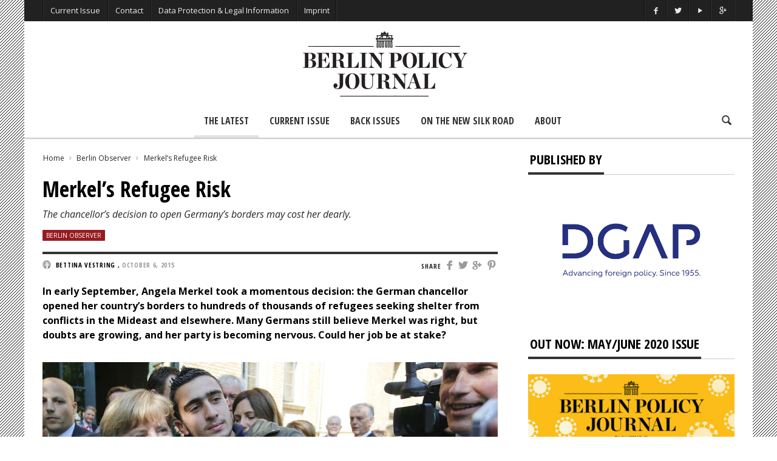

--- FILE ---
content_type: text/html; charset=UTF-8
request_url: https://berlinpolicyjournal.com/merkels-refugee-risk/
body_size: 18695
content:
<!doctype html>
<head lang="en-US">

    <!-- Meta Tags -->
    <meta charset="UTF-8">
    <meta http-equiv="X-UA-Compatible" content="IE=edge,chrome=1">
    <link href="//www.google-analytics.com" rel="dns-prefetch">

    
    <meta name="viewport" content="width=device-width, initial-scale=1.0, user-scalable=yes"/>
    <link rel="pingback" href="https://berlinpolicyjournal.com/IP/xmlrpc.php">
    <link rel='icon' id='favicon' type='image/png' href='https://berlinpolicyjournal.com/IP/wp-content/uploads/2015/04/favicon_16x16.gif'><link rel='apple-touch-icon' href='https://berlinpolicyjournal.com/IP/wp-content/uploads/2015/04/favicon_144x144.gif'><link rel='apple-touch-icon' sizes='76x76' href='https://berlinpolicyjournal.com/IP/wp-content/uploads/2015/04/favicon_76x76.gif'><link rel='apple-touch-icon' sizes='114x114' href='https://berlinpolicyjournal.com/IP/wp-content/uploads/2015/04/favicon_114x114.gif'><link rel='apple-touch-icon' sizes='144x144' href='https://berlinpolicyjournal.com/IP/wp-content/uploads/2015/04/favicon_144x144.gif'>
    <title> Merkel&#039;s Refugee Risk - Berlin Policy Journal - Blog </title>

    <!--[if lt IE 9]>
    <script src="//cdnjs.cloudflare.com/ajax/libs/html5shiv/3.7/html5shiv.min.js"></script>
    <script src="//cdnjs.cloudflare.com/ajax/libs/respond.js/1.3.0/respond.min.js"></script>
    <![endif]-->


<!-- This site is optimized with the Yoast SEO plugin v12.4 - https://yoast.com/wordpress/plugins/seo/ -->
<meta name="robots" content="max-snippet:-1, max-image-preview:large, max-video-preview:-1"/>
<link rel="canonical" href="https://berlinpolicyjournal.com/merkels-refugee-risk/" />
<meta property="og:locale" content="en_US" />
<meta property="og:type" content="article" />
<meta property="og:title" content="Merkel&#039;s Refugee Risk - Berlin Policy Journal - Blog" />
<meta property="og:description" content="Many Germans still believe the chancellor was right when she opened the borders to hundreds of thousands of refugees. But doubts are growing, and her party, too, is becoming nervous. Could her job be at stake?" />
<meta property="og:url" content="https://berlinpolicyjournal.com/merkels-refugee-risk/" />
<meta property="og:site_name" content="Berlin Policy Journal - Blog" />
<meta property="article:tag" content="Angela Merkel" />
<meta property="article:tag" content="Refugees" />
<meta property="article:section" content="Berlin Observer" />
<meta property="article:published_time" content="2015-10-06T09:57:00+00:00" />
<meta property="article:modified_time" content="2015-10-06T13:03:22+00:00" />
<meta property="og:updated_time" content="2015-10-06T13:03:22+00:00" />
<meta property="og:image" content="https://berlinpolicyjournal.com/IP/wp-content/uploads/2015/10/BPJ_Online_Vestring_Merkel_Refugees_cut.jpg" />
<meta property="og:image:secure_url" content="https://berlinpolicyjournal.com/IP/wp-content/uploads/2015/10/BPJ_Online_Vestring_Merkel_Refugees_cut.jpg" />
<meta property="og:image:width" content="1000" />
<meta property="og:image:height" content="563" />
<meta name="twitter:card" content="summary_large_image" />
<meta name="twitter:description" content="Many Germans still believe the chancellor was right when she opened the borders to hundreds of thousands of refugees. But doubts are growing, and her party, too, is becoming nervous. Could her job be at stake?" />
<meta name="twitter:title" content="Merkel&#039;s Refugee Risk - Berlin Policy Journal - Blog" />
<meta name="twitter:image" content="https://berlinpolicyjournal.com/IP/wp-content/uploads/2015/10/BPJ_Online_Vestring_Merkel_Refugees_cut.jpg" />
<script type='application/ld+json' class='yoast-schema-graph yoast-schema-graph--main'>{"@context":"https://schema.org","@graph":[{"@type":"WebSite","@id":"https://berlinpolicyjournal.com/#website","url":"https://berlinpolicyjournal.com/","name":"Berlin Policy Journal - Blog","potentialAction":{"@type":"SearchAction","target":"https://berlinpolicyjournal.com/?s={search_term_string}","query-input":"required name=search_term_string"}},{"@type":"ImageObject","@id":"https://berlinpolicyjournal.com/merkels-refugee-risk/#primaryimage","url":"https://berlinpolicyjournal.com/IP/wp-content/uploads/2015/10/BPJ_Online_Vestring_Merkel_Refugees_cut.jpg","width":1000,"height":563},{"@type":"WebPage","@id":"https://berlinpolicyjournal.com/merkels-refugee-risk/#webpage","url":"https://berlinpolicyjournal.com/merkels-refugee-risk/","inLanguage":"en-US","name":"Merkel&#039;s Refugee Risk - Berlin Policy Journal - Blog","isPartOf":{"@id":"https://berlinpolicyjournal.com/#website"},"primaryImageOfPage":{"@id":"https://berlinpolicyjournal.com/merkels-refugee-risk/#primaryimage"},"datePublished":"2015-10-06T09:57:00+00:00","dateModified":"2015-10-06T13:03:22+00:00","author":{"@id":"https://berlinpolicyjournal.com/#/schema/person/6a5c9061ae46f3b9aeab11131ffffa18"}},{"@type":["Person"],"@id":"https://berlinpolicyjournal.com/#/schema/person/6a5c9061ae46f3b9aeab11131ffffa18","name":"Bettina Vestring","image":{"@type":"ImageObject","@id":"https://berlinpolicyjournal.com/#authorlogo","url":"https://secure.gravatar.com/avatar/2d854ad4fbe7cee21c7adb508d4a0536?s=96&d=mm&r=g","caption":"Bettina Vestring"},"description":"is a freelance journalist based in Berlin. She writes on foreign and security policy and EU affairs.","sameAs":[]}]}</script>
<!-- / Yoast SEO plugin. -->

<link rel='dns-prefetch' href='//platform-api.sharethis.com' />
<link rel='dns-prefetch' href='//fonts.googleapis.com' />
<link rel='dns-prefetch' href='//s.w.org' />
<link rel="alternate" type="application/rss+xml" title="Berlin Policy Journal - Blog &raquo; Feed" href="https://berlinpolicyjournal.com/feed/" />
<link rel="alternate" type="application/rss+xml" title="Berlin Policy Journal - Blog &raquo; Comments Feed" href="https://berlinpolicyjournal.com/comments/feed/" />
		<script type="text/javascript">
			window._wpemojiSettings = {"baseUrl":"https:\/\/s.w.org\/images\/core\/emoji\/12.0.0-1\/72x72\/","ext":".png","svgUrl":"https:\/\/s.w.org\/images\/core\/emoji\/12.0.0-1\/svg\/","svgExt":".svg","source":{"concatemoji":"https:\/\/berlinpolicyjournal.com\/IP\/wp-includes\/js\/wp-emoji-release.min.js?ver=5.2.23"}};
			!function(e,a,t){var n,r,o,i=a.createElement("canvas"),p=i.getContext&&i.getContext("2d");function s(e,t){var a=String.fromCharCode;p.clearRect(0,0,i.width,i.height),p.fillText(a.apply(this,e),0,0);e=i.toDataURL();return p.clearRect(0,0,i.width,i.height),p.fillText(a.apply(this,t),0,0),e===i.toDataURL()}function c(e){var t=a.createElement("script");t.src=e,t.defer=t.type="text/javascript",a.getElementsByTagName("head")[0].appendChild(t)}for(o=Array("flag","emoji"),t.supports={everything:!0,everythingExceptFlag:!0},r=0;r<o.length;r++)t.supports[o[r]]=function(e){if(!p||!p.fillText)return!1;switch(p.textBaseline="top",p.font="600 32px Arial",e){case"flag":return s([55356,56826,55356,56819],[55356,56826,8203,55356,56819])?!1:!s([55356,57332,56128,56423,56128,56418,56128,56421,56128,56430,56128,56423,56128,56447],[55356,57332,8203,56128,56423,8203,56128,56418,8203,56128,56421,8203,56128,56430,8203,56128,56423,8203,56128,56447]);case"emoji":return!s([55357,56424,55356,57342,8205,55358,56605,8205,55357,56424,55356,57340],[55357,56424,55356,57342,8203,55358,56605,8203,55357,56424,55356,57340])}return!1}(o[r]),t.supports.everything=t.supports.everything&&t.supports[o[r]],"flag"!==o[r]&&(t.supports.everythingExceptFlag=t.supports.everythingExceptFlag&&t.supports[o[r]]);t.supports.everythingExceptFlag=t.supports.everythingExceptFlag&&!t.supports.flag,t.DOMReady=!1,t.readyCallback=function(){t.DOMReady=!0},t.supports.everything||(n=function(){t.readyCallback()},a.addEventListener?(a.addEventListener("DOMContentLoaded",n,!1),e.addEventListener("load",n,!1)):(e.attachEvent("onload",n),a.attachEvent("onreadystatechange",function(){"complete"===a.readyState&&t.readyCallback()})),(n=t.source||{}).concatemoji?c(n.concatemoji):n.wpemoji&&n.twemoji&&(c(n.twemoji),c(n.wpemoji)))}(window,document,window._wpemojiSettings);
		</script>
		<style type="text/css">
img.wp-smiley,
img.emoji {
	display: inline !important;
	border: none !important;
	box-shadow: none !important;
	height: 1em !important;
	width: 1em !important;
	margin: 0 .07em !important;
	vertical-align: -0.1em !important;
	background: none !important;
	padding: 0 !important;
}
</style>
	<link rel='stylesheet' id='maha-shortcodes-o-css'  href='https://berlinpolicyjournal.com/IP/wp-content/plugins/shortcodes-maha/css/maha-shortcodes-o.css?ver=5.2.23' type='text/css' media='all' />
<link rel='stylesheet' id='wp-block-library-css'  href='https://berlinpolicyjournal.com/IP/wp-includes/css/dist/block-library/style.min.css?ver=5.2.23' type='text/css' media='all' />
<link rel='stylesheet' id='contact-form-7-css'  href='https://berlinpolicyjournal.com/IP/wp-content/plugins/contact-form-7/includes/css/styles.css?ver=5.1.4' type='text/css' media='all' />
<link rel='stylesheet' id='wordpress-popular-posts-css-css'  href='https://berlinpolicyjournal.com/IP/wp-content/plugins/wordpress-popular-posts/assets/css/wpp.css?ver=5.0.1' type='text/css' media='all' />
<link rel='stylesheet' id='maha-bootstrap-css'  href='https://berlinpolicyjournal.com/IP/wp-content/themes/Curated/static/css/bootstrap-responsive.css?ver=1.0' type='text/css' media='all' />
<link rel='stylesheet' id='maha-entypo-css'  href='https://berlinpolicyjournal.com/IP/wp-content/themes/Curated/static/css/entypo.css?ver=1.0' type='text/css' media='all' />
<link rel='stylesheet' id='maha-basix-css'  href='https://berlinpolicyjournal.com/IP/wp-content/themes/Curated/static/css/basix.css?ver=1.0' type='text/css' media='all' />
<link rel='stylesheet' id='maha-basix-r-css'  href='https://berlinpolicyjournal.com/IP/wp-content/themes/Curated/static/css/basix-responsive.css?ver=1.0' type='text/css' media='all' />
<link rel='stylesheet' id='maha_heading_font-css'  href='//fonts.googleapis.com/css?family=Open+Sans+Condensed%3A300%2C700%2C300italic&#038;subsets=latin%2Clatin&#038;ver=5.2.23' type='text/css' media='all' />
<link rel='stylesheet' id='maha_main_font-css'  href='//fonts.googleapis.com/css?family=Oswald%3A300%2C400%2C700&#038;subsets=latin%2Clatin&#038;ver=5.2.23' type='text/css' media='all' />
<link rel='stylesheet' id='maha_content_font-css'  href='//fonts.googleapis.com/css?family=Open+Sans%3A300%2C400%2C600%2C700%2C800%2C300italic%2C400italic%2C600italic%2C700italic%2C800italic&#038;subsets=latin%2Clatin&#038;ver=5.2.23' type='text/css' media='all' />
<link rel='stylesheet' id='recent-posts-widget-with-thumbnails-public-style-css'  href='https://berlinpolicyjournal.com/IP/wp-content/plugins/recent-posts-widget-with-thumbnails/public.css?ver=6.6.0' type='text/css' media='all' />
<link rel='stylesheet' id='dashicons-css'  href='https://berlinpolicyjournal.com/IP/wp-includes/css/dashicons.min.css?ver=5.2.23' type='text/css' media='all' />
<link rel='stylesheet' id='zoom-instagram-widget-css'  href='https://berlinpolicyjournal.com/IP/wp-content/plugins/instagram-widget-by-wpzoom/css/instagram-widget.css?ver=1.4.2' type='text/css' media='all' />
<script type='text/javascript' src='https://berlinpolicyjournal.com/IP/wp-includes/js/jquery/jquery.js?ver=1.12.4-wp'></script>
<script type='text/javascript' src='https://berlinpolicyjournal.com/IP/wp-includes/js/jquery/jquery-migrate.min.js?ver=1.4.1' defer='defer'></script>
<script type='text/javascript' src='https://berlinpolicyjournal.com/IP/wp-content/plugins/wp-retina-2x/js/picturefill.min.js?ver=3.0.2' defer='defer'></script>
<script type='text/javascript'>
/* <![CDATA[ */
var wpp_params = {"sampling_active":"0","sampling_rate":"100","ajax_url":"https:\/\/berlinpolicyjournal.com\/wp-json\/wordpress-popular-posts\/v1\/popular-posts","ID":"2606","token":"04aeb06f9e","debug":""};
/* ]]> */
</script>
<script type='text/javascript' src='https://berlinpolicyjournal.com/IP/wp-content/plugins/wordpress-popular-posts/assets/js/wpp-5.0.0.min.js?ver=5.0.1' defer='defer'></script>
<script type='text/javascript' src='https://berlinpolicyjournal.com/IP/wp-content/plugins/instagram-widget-by-wpzoom/js/jquery.lazy.min.js?ver=1.4.2' defer='defer'></script>
<script type='text/javascript' src='https://berlinpolicyjournal.com/IP/wp-content/plugins/instagram-widget-by-wpzoom/js/instagram-widget.js?ver=1.4.2' defer='defer'></script>
<script type='text/javascript' src='//platform-api.sharethis.com/js/sharethis.js#product=ga&#038;property=5af5cd7a09cc3500113d6cf7' defer='defer'></script>
<link rel='https://api.w.org/' href='https://berlinpolicyjournal.com/wp-json/' />
<link rel="EditURI" type="application/rsd+xml" title="RSD" href="https://berlinpolicyjournal.com/IP/xmlrpc.php?rsd" />
<link rel="wlwmanifest" type="application/wlwmanifest+xml" href="https://berlinpolicyjournal.com/IP/wp-includes/wlwmanifest.xml" /> 
<meta name="generator" content="WordPress 5.2.23" />
<link rel='shortlink' href='https://berlinpolicyjournal.com/?p=2606' />
<link rel="alternate" type="application/json+oembed" href="https://berlinpolicyjournal.com/wp-json/oembed/1.0/embed?url=https%3A%2F%2Fberlinpolicyjournal.com%2Fmerkels-refugee-risk%2F" />
<link rel="alternate" type="text/xml+oembed" href="https://berlinpolicyjournal.com/wp-json/oembed/1.0/embed?url=https%3A%2F%2Fberlinpolicyjournal.com%2Fmerkels-refugee-risk%2F&#038;format=xml" />
              <!-- Start Facebook Share -->
              <meta property="og:url" content="https://berlinpolicyjournal.com/merkels-refugee-risk/" />
              <meta property="og:title" content="Merkel's Refugee Risk" />
              <meta property="og:description" content="Many Germans still believe the chancellor was right when she opened the borders to hundreds of thousands of refugees. But doubts are growing, and her party, too, is becoming nervous. Could her job be at stake?" />
              <meta property="og:image" content="https://berlinpolicyjournal.com/IP/wp-content/uploads/2015/10/BPJ_Online_Vestring_Merkel_Refugees_cut-200x200.jpg" />
              <!-- End Facebook Share -->
        <style type="text/css">.page-id-10098 .main-ul-nav { 

display: none; 

}


.page-id-10098 .menu { 

display: none; 

}

.page-id-10098 .top-bar { 

display: none; 

}

.page-id-10098 .logo { 

display: none; 

}


.page-id-10098 .icon-search { 

display: none; 

}

.page-id-10098 .hr { 

display: none; 

}


.silk {
    background-image:url(https://berlinpolicyjournal.com/IP/wp-content/uploads/2019/03/ricepaper_neutral.png);
    padding-left:10%;
    padding-right:7%;
   
}

  .padding {
    
    padding-left:10%;
    padding-right:7%;
}
 
        .silk h1{
     text-transform: uppercase;
    padding-top:10px;

      }
      

      
       .silkwidget {
    padding-left:5%;
    padding-right:2%;
    background-image:url(https://www.testbpj.de/wp-content/uploads/2019/03/ricepaper_neutral.png)
    }





.wp-caption.alignnone{width:100% !important;}


.divtocbg {
    background-color: #f5f6f7;
    border-style: solid;
    border-width: 1px;
    padding-left:10%;
    padding-right:10%
   
}

/*.divtocbg img {
    width: 100%;
    height: auto;
}*/

.divtocbg h1{
    line-height: 100%; 
   font-size: 32px;
  margin-top: 0em !important;
     letter-spacing: 0px;
     }
    
    .divtocbg h2{
    line-height: 90% !important; 
    font-size: 28px;
    margin-top: 0em !important;
       }
    
     .divtocbg h4{
    font-size: 20px;
    line-height: 80%;
    text-transform: uppercase;
    margin-top: 0em !important;
   margin-bottom: 10px !important;
    }
    
       .divtocbg h5{
    line-height: 100%; 
    margin-top: 60px;
    text-transform: uppercase;
     margin-top: 0em !important;
    margin-bottom: 3px !important;
    }
    
  .divtocbg p{
    line-height: 100%; 
    margin-top: 0em !important;
    
    }
        
        .divbibg {
    background-color: #f5f6f7;
    border-style: solid;
    border-width: 1px;
    padding-left:5%;
  
}

.rpwwt-post-title {
    font-weight: bold;
}

.i-slide .detail,
.single .cover .detail,
.widget_review .popupar-item .detail{background:none;}


.zoom-zoom:hover .zoom-it.three  {
    filter: progid:DXImageTransform.Microsoft.Alpha(Opacity=80);
    opacity: 1.2;
    -webkit-transform: scale(1, 1);
    -moz-transform: scale(1, 1);
    -ms-transform: scale(1, 1);
    -o-transform: scale(1, 1);
    transform: scale(1, 1);
}

.text-content a {opacity: 1;}</style>                                    
</head>

<body class="post-template-default single single-post postid-2606 single-format-standard chrome mh-body">

    <div id="body-maha" class="body-maha">

        <nav id="mobile-bar-sticky" role="navigation" class="mobile-bar bar-sticky">
            <div id="close-mobile-bar"><i class="icon-cancel"></i></div>
            <div id="search-mobile-bar"><form action="https://berlinpolicyjournal.com/" class="searchform" method="get">
	<button class="search-button"><i class="icon-search"></i></button>
	<input type="text" name="s" value="Search" onfocus="if(this.value=='Search')this.value='';" onblur="if(this.value=='')this.value='Search';" autocomplete="off" />
</form></div>
            <ul id="menu-main_menu_2017" class="menu"><li class="menu-item menu-item-type-post_type menu-item-object-page menu-item-home mh-navcat-0"><span></span><a href="https://berlinpolicyjournal.com/">The Latest</a></li>
<li class="menu-item menu-item-type-post_type menu-item-object-page mh-navcat-0"><span></span><a href="https://berlinpolicyjournal.com/app-2/">Current Issue</a></li>
<li class="menu-item menu-item-type-post_type menu-item-object-page mh-navcat-0"><span></span><a href="https://berlinpolicyjournal.com/back-issues/">Back Issues</a></li>
<li class="menu-item menu-item-type-post_type menu-item-object-page mh-navcat-816"><span></span><a href="https://berlinpolicyjournal.com/on-the-new-silk-road/">On the New Silk Road</a></li>
<li class="menu-item menu-item-type-post_type menu-item-object-page mh-navcat-0"><span></span><a href="https://berlinpolicyjournal.com/about/">About</a></li>
</ul>        </nav>

        <!-- START BODY BACKGROUND -->
        <div id='body-background'>

        <!-- START OFF CANVAS BODY -->
                <div id="off-canvas-body" class="off-canvas-body ">

            <!-- START TOP BAR -->
            <div id="top-bar-sticky" class="bar-sticky">
                <div class="top-bar">

                    <!-- start container -->
                    <div class="container">
                        <div class="row">
                            <div class="col-sm-12">
                                <div id="top-right-nav" class="ul-nav">
                                    <ul>
                                    <li><a target="_blank" href="https://www.facebook.com/berlinpolicyjournal"><i class="icon-facebook"></i></a></li><li><a target="_blank" href="https://twitter.com/berlinpolicy"><i class="icon-twitter"></i></a></li><li><a target="_blank" href="https://www.youtube.com/user/DGAPeV"><i class="icon-play"></i></a></li><li><a target="_blank" href="https://plus.google.com/109787204769826815268/about?cfem=1"><i class="icon-gplus"></i></a></li>                                    </ul>
                                </div>

                                <nav id="top-nav-wrapper" class="ul-nav">
                                    <ul id="menu-top" class="menu"><li id="menu-item-5800" class="menu-item menu-item-type-post_type menu-item-object-page menu-item-5800 mh-navcat-0"><span></span><a href="https://berlinpolicyjournal.com/app-2/">Current Issue</a></li>
<li id="menu-item-464" class="menu-item menu-item-type-post_type menu-item-object-page menu-item-464 mh-navcat-0"><span></span><a href="https://berlinpolicyjournal.com/contact/">Contact</a></li>
<li id="menu-item-1231" class="menu-item menu-item-type-post_type menu-item-object-page menu-item-privacy-policy menu-item-1231 mh-navcat-0"><span></span><a href="https://berlinpolicyjournal.com/privacy-policy/">Data Protection &#038; Legal Information</a></li>
<li id="menu-item-1232" class="menu-item menu-item-type-post_type menu-item-object-page menu-item-1232 mh-navcat-0"><span></span><a href="https://berlinpolicyjournal.com/imprint/">Imprint</a></li>
</ul>                                </nav>

                                <nav id="top-mobile-wrapper" class="ul-nav">
                                    <ul><li><a><i class="icon-menu"></i></a></li></ul>
                                </nav>

                            </div>
                        </div>
                    </div>
                    <!-- end container -->

                </div>
            </div>
            <!-- END TOP BAR -->

            <!-- START MAIN BAR -->
            <div class="main-logo-ads-wrap">
                <div class="main-logo-ads">

                    <!-- start container -->
                    <div class="container">
                        <div class="row main-logo-center">
                            <div class="col-sm-12">
                                <!-- logo -->
                                		<div id="thelogo" class="logo the-logo-center">
			<a href="https://berlinpolicyjournal.com">
				<img alt="Berlin Policy Journal &#8211; Blog - A bimonthly magazine on international affairs, edited in Germany&#039;s capital" src="https://berlinpolicyjournal.com/IP/wp-content/uploads/2015/04/logo_bpj_header.gif" data-retina="https://berlinpolicyjournal.com/IP/wp-content/uploads/2015/04/logo_bpj_header_ret.gif" data-first="https://berlinpolicyjournal.com/IP/wp-content/uploads/2015/04/logo_bpj_header.gif"/>
			</a>
		</div>
		<h2 class='site-outline'>A bimonthly magazine on international affairs, edited in Germany&#039;s capital</h2>
                                <!-- adv -->
                                <div id="main-ads" class="main-ads-center">
                                    <div class="vp-1170 vp-fluid">                                    </div>
                                    <div class="vp-970 vp-750">                                    </div>
                                    <div class="vp-320">                                    </div>
                                </div>
                            </div>
                        </div>
                    </div>
                    <!-- end container -->

                </div>
            </div>
            <!-- END MAIN BAR -->

            <!-- START MAIN NAV BAR -->
            <!-- <div id="main-nav-bar-sticky" class="main-bar-sticky"> -->
            <div id="main-nav-bar" class="main-nav-bar clearfix main-nav-center">
                <div id="main-search" class=" clearfix">
                    <div id="con-search">
                        <div class="container">
                            <div class="cols-sm12">
                                <form action="https://berlinpolicyjournal.com/" id="main-search-form">
                                    <!-- <input type="submit" class="go-search"/> -->
                                    <span class="close-search-form"><i class="icon-cancel"></i></span>
                                    <span class="loading-search-result"><img src="https://berlinpolicyjournal.com/IP/wp-content/themes/Curated/images/loading.gif" alt=""></span>
                                    <input type="text" class="search-field" autocomplete="off" name="s" placeholder="Type here... and hit enter"/>
                                    
                                                                        <div class="search-result">
                                        <div class="container search-result-content">
                                            
                                        </div>
                                    </div>
                                                                    </form>
                            </div>
                        </div>
                    </div>
                </div>
                
                <div class='maha-notification container'><div id="main-notif"></div></div>

                <div class="container clearfix">
                    
                </div>

                <!-- start container -->
                <div class="container clearfix">
                    <div class="row clearfix">
                        <div class="col-sm-12 clearfix">
                            <!-- main search form -->

                            <!-- login nav -->
                            
                            <!-- search nav -->
                                                        <div id="search-nav" class="search-nav clearfix">
                                <span class="open-search-form"><i class="icon-search"></i></span>
                            </div>
                            
                            <!-- Cart nav -->
                            
                            <!-- main nav -->
                            <nav id="main-nav-wrapper" class="main-ul-nav clearfix">
                            		<div id="thelogosmall" class="logo">
			<a href="https://berlinpolicyjournal.com">
				<img alt="Berlin Policy Journal &#8211; Blog - A bimonthly magazine on international affairs, edited in Germany&#039;s capital" src="https://berlinpolicyjournal.com/IP/wp-content/uploads/2015/04/logo_270x90px_smaller_space.gif" data-retina="https://berlinpolicyjournal.com/IP/wp-content/uploads/2015/04/logo_270x90px_smaller_space.gif" data-first="https://berlinpolicyjournal.com/IP/wp-content/uploads/2015/04/logo_270x90px_smaller_space.gif"/>
			</a>
		</div>
		<ul id="menu-main_menu_2017-1" class="menu"><li id="menu-item-5581" class="menu-item menu-item-type-post_type menu-item-object-page menu-item-home mh-navcat-0"><a href="https://berlinpolicyjournal.com/">The Latest</a><div class="nav-sub-wrap container"><div class="nsw row"></div></div>
</li>
<li id="menu-item-5573" class="menu-item menu-item-type-post_type menu-item-object-page mh-navcat-0"><a href="https://berlinpolicyjournal.com/app-2/">Current Issue</a><div class="nav-sub-wrap container"><div class="nsw row"></div></div>
</li>
<li id="menu-item-5569" class="menu-item menu-item-type-post_type menu-item-object-page mh-navcat-0"><a href="https://berlinpolicyjournal.com/back-issues/">Back Issues</a><div class="nav-sub-wrap container"><div class="nsw row"></div></div>
</li>
<li id="menu-item-9571" class="menu-item menu-item-type-post_type menu-item-object-page mh-navcat-816"><a href="https://berlinpolicyjournal.com/on-the-new-silk-road/">On the New Silk Road</a><div class="nav-sub-wrap container"><div class="nsw row"></div></div>
</li>
<li id="menu-item-5576" class="menu-item menu-item-type-post_type menu-item-object-page mh-navcat-0"><a href="https://berlinpolicyjournal.com/about/">About</a><div class="nav-sub-wrap container"><div class="nsw row"></div></div>
</li>
</ul>
                            </nav>
                        </div>
                    </div>
                </div>
                <!-- end container -->

            </div>
            <!-- </div> -->
            <!-- END MAIN NAV BAR -->

            <!-- START PAGE WRAPPER -->
            <div class="page-wrapper">
                



<!-- Running Text -->

<div class="mh-el page-sidebar single-regular">                           
	
	<!-- start container -->
	<div class="container">

		
		<div class="row">
			<!-- Page -->
			<div class="col-sm-8">

				<div class="main-content">
					
					<!-- Breadcrumbs -->
					<div class="maha-crumbs"  prefix="v: http://rdf.data-vocabulary.org/#"><span typeof="v:Breadcrumb"><a href="https://berlinpolicyjournal.com/"  rel="v:url" property="v:title">Home</a></span> <i class="icon-right-open-mini"></i> <span typeof="v:Breadcrumb"><a rel="v:url" property="v:title" href="https://berlinpolicyjournal.com/category/berlin-observer/">Berlin Observer</a></span> <i class="icon-right-open-mini"></i> <span typeof="v:Breadcrumb"><a  rel="v:url" property="v:title" href="https://berlinpolicyjournal.com/merkels-refugee-risk/">Merkel&#8217;s Refugee Risk</a></span></div><!-- .breadcrumbs -->
					
						<article id="post-2729" class="main-content single-post-box" itemscope="" itemtype="http://schema.org/Article">

							

<header  itemscope itemtype="http://schema.org/Blog">

	
	<!-- <meta itemprop="author" content="Bettina Vestring"> -->
	<meta itemprop="datecreated" content="2015-10-06T09:57:00+00:00">
	<meta itemprop="image" content="https://berlinpolicyjournal.com/IP/wp-content/uploads/2015/10/BPJ_Online_Vestring_Merkel_Refugees_cut.jpg">
	<meta itemprop="about" content="">

	
	<h1 itemprop="name" class="entry-title">Merkel&#8217;s Refugee Risk</h1>
	<div class="entry-subtitle single-subtitle">The chancellor’s decision to open Germany’s borders may cost her dearly.</div>
	<div class="hidden" itemscope itemtype="http://schema.org/Thing">
		<span itemprop="name">Merkel&#8217;s Refugee Risk</span>
	</div>

	<div class="meta-count">
				<span class="i-category"><a class="mh-elcat-37" href="https://berlinpolicyjournal.com/category/berlin-observer/" title="Berlin Observer" rel="category">Berlin Observer</a> </span>
	</div>

	<div class="title-divider"></div>

	<div class="meta-share">
		<span class="header-font">SHARE </span>
		<a class="social-facebook" href="http://www.facebook.com/sharer.php?u=https://berlinpolicyjournal.com/merkels-refugee-risk/&amp;t=Merkel&#8217;s%20Refugee%20Risk" title="Share on Facebook" target="_blank"><i class="icon-facebook"></i></a>
		<a class="social-twitter" href="https://twitter.com/home?status=Merkel&#8217;s%20Refugee%20Risk+https://berlinpolicyjournal.com/merkels-refugee-risk/" title="Share on Twitter" target="_blank"><i class="icon-twitter"></i></a>
		<a class="social-googleplus" href="https://plus.google.com/share?url=https://berlinpolicyjournal.com/merkels-refugee-risk/" title="Share on Google+" target="_blank"><i class="icon-gplus"></i></a>
		<a class="social-pinterest" href="http://pinterest.com/pin/create/button/?url=https://berlinpolicyjournal.com/merkels-refugee-risk/&amp;media=https://berlinpolicyjournal.com/IP/wp-content/uploads/2015/10/BPJ_Online_Vestring_Merkel_Refugees_cut.jpg&amp;description=Merkel&#8217;s%20Refugee%20Risk" title="Share on Pinterest" target="_blank"><i class="icon-pinterest"></i></a>
	</div>
	
	<div class="meta-info">
			
				<span class="ava-auth">
			<img width="14" height="14" class="entry-thumb" src="http://berlinpolicyjournal.com/IP/wp-content/uploads/2015/05/Bettina-Vestring_avatar_1430766061-48x48.gif" alt="" title="Bettina Vestring"/>
		</span>
		<span itemprop="author" itemscope itemtype="http://schema.org/Person" class="entry-author">
			<a href="https://berlinpolicyjournal.com/author/vestring/">
				<span itemprop="name">Bettina Vestring</span>
			</a>
		</span>
				
		<!--span class="ava-auth">
			<img width="14" height="14" class="entry-thumb" src="http://berlinpolicyjournal.com/IP/wp-content/uploads/2015/05/Bettina-Vestring_avatar_1430766061-48x48.gif" alt="" title="Bettina Vestring"/>
		</span-->
		<!--span itemprop="author" itemscope itemtype="http://schema.org/Person" class="entry-author">
			<a href="https://berlinpolicyjournal.com/author/vestring/">
				<span itemprop="name">Bettina Vestring</span>
			</a>
		</span-->, 
		<time itemprop="datePublished" class="entry-date" content="2015-10-06" datetime="2015-10-06T09:57:00+00:00" >
			October 6, 2015		</time>
							</div>
</header>

							
							
							<div class="text-content">

								
								<p><strong>In early September, Angela Merkel took a momentous decision: the German chancellor opened her country’s borders to hundreds of thousands of refugees seeking shelter from conflicts in the Mideast and elsewhere. Many Germans still believe Merkel was right, but doubts are growing, and her party is becoming nervous. Could her job be at stake?</strong></p>
<div id="attachment_2605" style="width: 1000px" class="wp-caption alignnone"><a href="http://berlinpolicyjournal.com/IP/wp-content/uploads/2015/10/BPJ_Online_Vestring_Merkel_Refugees_cut.jpg"><img aria-describedby="caption-attachment-2605" class="wp-image-2605 size-full" src="http://berlinpolicyjournal.com/IP/wp-content/uploads/2015/10/BPJ_Online_Vestring_Merkel_Refugees_cut.jpg" alt="BPJ_Online_Vestring_Merkel_Refugees_cut" width="1000" height="563" srcset="https://berlinpolicyjournal.com/IP/wp-content/uploads/2015/10/BPJ_Online_Vestring_Merkel_Refugees_cut.jpg 1000w, https://berlinpolicyjournal.com/IP/wp-content/uploads/2015/10/BPJ_Online_Vestring_Merkel_Refugees_cut-300x169.jpg 300w, https://berlinpolicyjournal.com/IP/wp-content/uploads/2015/10/BPJ_Online_Vestring_Merkel_Refugees_cut-850x479.jpg 850w, https://berlinpolicyjournal.com/IP/wp-content/uploads/2015/10/BPJ_Online_Vestring_Merkel_Refugees_cut-257x144.jpg 257w, https://berlinpolicyjournal.com/IP/wp-content/uploads/2015/10/BPJ_Online_Vestring_Merkel_Refugees_cut-300x169@2x.jpg 600w, https://berlinpolicyjournal.com/IP/wp-content/uploads/2015/10/BPJ_Online_Vestring_Merkel_Refugees_cut-257x144@2x.jpg 514w" sizes="(max-width: 1000px) 100vw, 1000px" /></a><p id="caption-attachment-2605" class="wp-caption-text">© REUTERS/Fabrizio Bensch</p></div>
<p>Only yesterday Angela Merkel seemed destined to rule forever. Her lead over every other politician in Germany was so crushing that nobody even wanted to try and run against her in the 2017 elections, and within her own party Merkel’s dominance was absolute, with every potential rival side-lined years ago.</p>
<p>How quickly things change! Over the past few days, German media ranging from <em>Die Zeit</em> to <em>Deutsche Welle</em> and <em>Cicero</em> to the <em>Berliner Zeitung</em> have asked whether Merkel’s time in power is coming to a close. The national tabloid <em>Bild</em> ran a huge piece speculating that she might try and succeed Ban Ki-moon as UN Secretary General in 2017.</p>
<p>The reason for this sudden shift is Merkel’s policy on refugees. On September 5, faced with the fate of thousands of refugees who were stuck in terrible conditions in Hungary, she opened Germany’s borders. It was the chancellor’s personal decision; she took it without even consulting her cabinet, let alone the other EU governments.</p>
<p>Merkel’s decision effectively meant the end of the European Union’s Dublin II agreement, according to which the country where a refugee first enters the EU is responsible for dealing with his or her asylum request. It also negated any leverage Merkel might have had to make other EU countries take in shares of the refugees.</p>
<p>Within days of Merkel’s announcement, throngs of people from Syria, Afghanistan, Iraq, and elsewhere were crossing the border into Germany. The chaos became such that Merkel’s Interior Minister, Thomas de Maizère, decided to bring back border controls.</p>
<p>While many Germans have made huge efforts to welcome the refugees, it is increasingly becoming clear that the country is seriously overtaxed with registering and housing so many people.</p>
<p>In September alone, some 200,000 refugees arrived in Germany. To a growing number of worried Germans, Merkel’s confident approach to the influx (“We can manage this”) is beginning to sound hollow. And seeing refugees hold up pieces of paper that say “Thank you, Mama Merkel” does nothing to reassure her voters.</p>
<p>Opinion polls shows a deeply divided society. A survey published on October 1 shows that 51 percent of Germans say this huge wave of immigration scares them – up from 38 percent last month. At the same time, the chancellor’s personal popularity has sharply declined, and her party’s scores in the polls are also going down.</p>
<p>No wonder, then, that cracks are becoming visible in Merkel’s political base. The first conservative politician to attack the chancellor over the refugee crisis was Bavaria’s state premier, Horst Seehofer, who publicly criticized Merkel’s decision on September 5 as a “grave mistake”. Seehofer also made a great show of receiving Hungary’s right-wing Prime Minister Viktor Orbán – a persona non grata to most Europeans – and endorsing his severely restrictive policy on refugees.</p>
<p>Were Seehofer alone, his actions would not have caused much of a stir – in Bavaria, conservatives have always been more populist and quarrelsome than elsewhere in Germany. The situation became far more serious for Merkel when de Maizière, one of her closest and most loyal advisers, publicly blamed her decision for the loss of control over the situation. And this past weekend, German President Joachim Gauck added a warning not to overtax Germany’s capacities. “Our heart is big, but our possibilities are finite,” he said.</p>
<p>German media have described the refugee issue as the greatest challenge Germany has faced in decades, certainly greater than the Greek crisis and possibly as significant as September 11 or the fall of the Berlin Wall. The meaning of this is clear: should Merkel’s grand welcome to the refugees turn out to have been a mistake, the consequences might be important enough to justify her stepping down.</p>
<p>So is this for real? Whenever asked, Merkel herself says that she will serve the full term that she was elected for. This would mean that she would remain in office at least until 2017. Until very recently, it would have been unthinkable for her to go back on her word.</p>
<p>Yet Merkel keeps surprising us. She appears to have thrown caution to the wind as she stands up for human decency and defies populist reflexes, full of confidence that her country will master this challenge and emerge from it stronger. Perhaps it is true what Tina Hildebrandt and Bernd Ulrich of <em>Die Zeit</em> wrote: after ten years in office, Angela Merkel may have lost her fear of losing power.</p>

															</div>

							<footer class="clearfix both">
								<div class="meta-tags clearfix">
									Tags: <a href="https://berlinpolicyjournal.com/tag/angela-merkel/" rel="tag">Angela Merkel</a>, <a href="https://berlinpolicyjournal.com/tag/refugees/" rel="tag">Refugees</a>								</div>

								<div class="one-divider"></div>

								<div class="bottom meta-share">
									<a class="social-facebook" href="http://www.facebook.com/sharer.php?u=https://berlinpolicyjournal.com/merkels-refugee-risk/&amp;t=Merkel&#8217;s%20Refugee%20Risk" title="Share on Facebook" target="_blank"><i class="icon-facebook"></i></a>
									<a class="social-twitter" href="https://twitter.com/home?status=Merkel&#8217;s%20Refugee%20Risk+https://berlinpolicyjournal.com/merkels-refugee-risk/" title="Share on Twitter" target="_blank"><i class="icon-twitter"></i></a>
									<a class="social-googleplus" href="https://plus.google.com/share?url=https://berlinpolicyjournal.com/merkels-refugee-risk/" title="Share on Google+" target="_blank"><i class="icon-gplus"></i></a>
									<a class="social-pinterest" href="http://pinterest.com/pin/create/button/?url=https://berlinpolicyjournal.com/merkels-refugee-risk/&amp;media=https://berlinpolicyjournal.com/IP/wp-content/uploads/2015/10/BPJ_Online_Vestring_Merkel_Refugees_cut.jpg&amp;description=Merkel&#8217;s%20Refugee%20Risk" title="Share on Pinterest" target="_blank"><i class="icon-pinterest"></i></a>
								</div>

								
								<div class="one-divider"></div>
								
								<div class="next-prev">
														
																		<a class="next" href="https://berlinpolicyjournal.com/feeling-the-heat/" rel="next"><i class="icon-right-open-big"></i><div class="np-caption">Next Article</div><div class="np-title">Feeling the Heat</div></a>									
																		<a class="prev" href="https://berlinpolicyjournal.com/in-need-of-a-hausordnung/" rel="prev"><i class="icon-left-open-big"></i><div class="np-caption">Previous Article</div><div class="np-title">In Need of a Hausordnung</div></a>									                  
								</div>
								
																<div class="meta-author">
									<div class="author-thumb">
										<a itemprop="author" href="https://berlinpolicyjournal.com/author/vestring/">
											<img alt='Bettina Vestring' src='http://berlinpolicyjournal.com/IP/wp-content/uploads/2015/05/Bettina-Vestring_avatar_1430766061-200x200.gif' class='avatar avatar-200 photo' height='200' width='200' />										</a>
									</div>

									<div class="author-info">
										<div class="np-caption">Author</div>
										<div class="author-name">
											<a itemprop="author" href="https://berlinpolicyjournal.com/author/vestring/">Bettina Vestring</a>
										</div>
										<div class="author-desc">
											<span class="fn">is a freelance journalist based in Berlin. She writes on foreign and security policy and EU affairs.</span>
										</div>
										<!--ul class="author-links">
																					</ul-->
									</div>
								</div>
															
								<!--div class="meta-author">
									<div class="author-thumb">
										<a itemprop="author" href="https://berlinpolicyjournal.com/author/vestring/">
											<img alt='Bettina Vestring' src='http://berlinpolicyjournal.com/IP/wp-content/uploads/2015/05/Bettina-Vestring_avatar_1430766061-200x200.gif' class='avatar avatar-200 photo' height='200' width='200' />										</a>
									</div>

									<div class="author-info">
										<div class="np-caption">Author</div>
										<div class="author-name">
											<a itemprop="author" href="https://berlinpolicyjournal.com/author/">
<a href="https://berlinpolicyjournal.com/author/vestring/" title="Posts by Bettina Vestring" class="author url fn" rel="author">Bettina Vestring</a></a>
										</div>
										<div class="author-desc">
											<span class="fn">is a freelance journalist based in Berlin. She writes on foreign and security policy and EU affairs.</span>
										</div>
										<ul class="author-links">
																					</ul>
									</div>
								</div-->

										<div class="related-article">

			<!-- Block Cap -->
			<div class="row">
				<div class="col-sm-12">
					<div class="block-cap">
						<h3>Related Articles</h3>
					</div>
				</div>
			</div>

			
			
			<div class="row block-streams el-block-5">

				
					<!-- Stream Item -->
					<div class="col-sm-4">
						<div class="post-box-normal" itemscope itemtype="http://schema.org/Article">
	<div class="meta-info">
		<span class="ava-auth">
			<img width="14" height="14" class="entry-thumb" src="http://berlinpolicyjournal.com/IP/wp-content/uploads/2015/05/Derek-Scally_avatar_1430765918-48x48.gif" alt="" title="Derek Scally"/>
		</span>
		<span itemprop="author" class="entry-author"><a href="https://berlinpolicyjournal.com/author/scally/">Derek Scally</a></span><span class="coma">,</span> 
		<time itemprop="dateCreated" class="entry-date" datetime="2016-09-30T11:59:30+00:00" >
			September 30, 2016		</time>
	</div>
			<div class="thumb-wrap zoom-zoom">
			<a href="https://berlinpolicyjournal.com/disunity-day/" rel="bookmark" title="Disunity Day">
				<img height="141" width="262" class="zoom-it three entry-thumb" itemprop="image" alt="Disunity Day" title="Disunity Day" srcset="https://berlinpolicyjournal.com/IP/wp-content/uploads/2016/09/BPJ_online_Scally_Oct3_cut-262x141.jpg, https://berlinpolicyjournal.com/IP/wp-content/uploads/2016/09/BPJ_online_Scally_Oct3_cut-262x141@2x.jpg 2x"/>
			</a>
		</div>
			<h3 itemprop="name" class="entry-title">
		<a itemprop="url" href="https://berlinpolicyjournal.com/disunity-day/" rel="bookmark" title="Disunity Day">
			Disunity Day		</a>
	</h3>
	<!-- <div class="meta-count">
		<span class="td-page-meta" itemprop="reviewRating" itemscope="" itemtype="http://schema.org/Rating">
			<meta itemprop="worstRating" content="1">
			<meta itemprop="bestRating" content="5">
			<meta itemprop="ratingValue" content="4.23">
		</span>
		<span class="i-review"><i class="icon-star"></i> 4.23</span>
		<span class="i-category"><a href="https://berlinpolicyjournal.com/category/berlin-observer/" rel="category tag">Berlin Observer</a></span>
	</div> -->
</div>					</div>

				
					<!-- Stream Item -->
					<div class="col-sm-4">
						<div class="post-box-normal" itemscope itemtype="http://schema.org/Article">
	<div class="meta-info">
		<span class="ava-auth">
			<img width="14" height="14" class="entry-thumb" src="http://berlinpolicyjournal.com/IP/wp-content/uploads/2015/05/Derek-Scally_avatar_1430765918-48x48.gif" alt="" title="Derek Scally"/>
		</span>
		<span itemprop="author" class="entry-author"><a href="https://berlinpolicyjournal.com/author/scally/">Derek Scally</a></span><span class="coma">,</span> 
		<time itemprop="dateCreated" class="entry-date" datetime="2016-03-21T13:57:09+00:00" >
			March 21, 2016		</time>
	</div>
			<div class="thumb-wrap zoom-zoom">
			<a href="https://berlinpolicyjournal.com/wake-up-call/" rel="bookmark" title="Wake-Up Call">
				<img height="141" width="262" class="zoom-it three entry-thumb" itemprop="image" alt="Wake-Up Call" title="Wake-Up Call" srcset="https://berlinpolicyjournal.com/IP/wp-content/uploads/2016/03/BPJ_online_Scally_AfD_cut-262x141.jpg, https://berlinpolicyjournal.com/IP/wp-content/uploads/2016/03/BPJ_online_Scally_AfD_cut-262x141@2x.jpg 2x"/>
			</a>
		</div>
			<h3 itemprop="name" class="entry-title">
		<a itemprop="url" href="https://berlinpolicyjournal.com/wake-up-call/" rel="bookmark" title="Wake-Up Call">
			Wake-Up Call		</a>
	</h3>
	<!-- <div class="meta-count">
		<span class="td-page-meta" itemprop="reviewRating" itemscope="" itemtype="http://schema.org/Rating">
			<meta itemprop="worstRating" content="1">
			<meta itemprop="bestRating" content="5">
			<meta itemprop="ratingValue" content="4.23">
		</span>
		<span class="i-review"><i class="icon-star"></i> 4.23</span>
		<span class="i-category"><a href="https://berlinpolicyjournal.com/category/berlin-observer/" rel="category tag">Berlin Observer</a></span>
	</div> -->
</div>					</div>

				
					<!-- Stream Item -->
					<div class="col-sm-4">
						<div class="post-box-normal" itemscope itemtype="http://schema.org/Article">
	<div class="meta-info">
		<span class="ava-auth">
			<img width="14" height="14" class="entry-thumb" src="http://berlinpolicyjournal.com/IP/wp-content/uploads/2016/04/Charlotte-von-Mangoldt_avatar_1460102911-48x48.gif" alt="" title="Charlotte von Mangoldt"/>
		</span>
		<span itemprop="author" class="entry-author"><a href="https://berlinpolicyjournal.com/author/vonmangoldt/">Charlotte von Mangoldt</a></span><span class="coma">,</span> 
		<time itemprop="dateCreated" class="entry-date" datetime="2016-05-05T06:52:27+00:00" >
			May 5, 2016		</time>
	</div>
			<div class="thumb-wrap zoom-zoom">
			<a href="https://berlinpolicyjournal.com/the-ttip-controversy/" rel="bookmark" title="The TTIP Controversy">
				<img height="141" width="262" class="zoom-it three entry-thumb" itemprop="image" alt="The TTIP Controversy" title="The TTIP Controversy" srcset="https://berlinpolicyjournal.com/IP/wp-content/uploads/2016/04/BPJ_Talk-o-t-Twon-Picture3-1-262x141.jpg, https://berlinpolicyjournal.com/IP/wp-content/uploads/2016/04/BPJ_Talk-o-t-Twon-Picture3-1-262x141@2x.jpg 2x"/>
			</a>
		</div>
			<h3 itemprop="name" class="entry-title">
		<a itemprop="url" href="https://berlinpolicyjournal.com/the-ttip-controversy/" rel="bookmark" title="The TTIP Controversy">
			The TTIP Controversy		</a>
	</h3>
	<!-- <div class="meta-count">
		<span class="td-page-meta" itemprop="reviewRating" itemscope="" itemtype="http://schema.org/Rating">
			<meta itemprop="worstRating" content="1">
			<meta itemprop="bestRating" content="5">
			<meta itemprop="ratingValue" content="4.23">
		</span>
		<span class="i-review"><i class="icon-star"></i> 4.23</span>
		<span class="i-category"><a href="https://berlinpolicyjournal.com/category/berlin-observer/" rel="category tag">Berlin Observer</a></span>
	</div> -->
</div>					</div>

				
			</div>

			 

			
		</div>
		
							</footer>
						</article> <!-- /.post -->
						
					<!-- Comment -->
					
<!-- You can start editing here. -->


			<!-- If comments are closed. -->
		<!--<p class="nocomments">Comments are closed.</p>-->

	


				</div>
			</div>

			<!-- Sidebar -->
			<div class="col-sm-4">

				<div class="sidebar">
<div id="text-7" class="widget clearfix widget_text"><div class="widget-title"><div class="block-cap"><h3>Published by</h3></div></div>			<div class="textwidget"><p><a href="https://dgap.org/en"><img class="alignnone wp-image-11771 size-full" src="https://berlinpolicyjournal.com/IP/wp-content/uploads/2020/03/DGAP_RGB_blau_Claim-Kopie.jpg" alt="" width="1274" height="741" /></a></p>
</div>
		</div><div id="text-2" class="widget clearfix widget_text"><div class="widget-title"><div class="block-cap"><h3>Out Now: May/June 2020 Issue</h3></div></div>			<div class="textwidget"><img src="https://berlinpolicyjournal.com/IP/wp-content/uploads/2020/04/BPJ_03-2020_Cover_small.jpg">
<br><br> +++ The coronavirus crisis has brought Europe and the rest of the world to a standstill. What are the effects of the pandemic on international affairs? The future of the EU depends on how it handles the crisis, argues <b> Daniela Schwarzer</b>. Much is riding on the German EU presidency. <b>David Goodhart</b> makes the case for a retreat from hyperglobalization, and <b>Richard Sennett</b> foresees big changes coming to our way of life; <b>Efi Koutsokosta</b> profiles Greek Prime Minister Kyriakos Mitsotakis; <b>Noah Gordon</b>, in his Carbon Critical column, points out that solar, like oil, has its overcapacity problems; and much more +++</b><br></div>
		</div><div id="custom_html-2" class="widget_text widget clearfix widget_custom_html"><div class="widget-title"><div class="block-cap"><h3>Berlin Policy Journal Podcast</h3></div></div><div class="textwidget custom-html-widget"><iframe width="100%" height="300" scrolling="no" frameborder="no" allow="autoplay" src="https://w.soundcloud.com/player/?url=https%3A//api.soundcloud.com/tracks/824427847&color=%23ff5500&auto_play=false&hide_related=false&show_comments=true&show_user=true&show_reposts=false&show_teaser=true&visual=true"></iframe><div style="font-size: 10px; color: #cccccc;line-break: anywhere;word-break: normal;overflow: hidden;white-space: nowrap;text-overflow: ellipsis; font-family: Interstate,Lucida Grande,Lucida Sans Unicode,Lucida Sans,Garuda,Verdana,Tahoma,sans-serif;font-weight: 100;"><a href="https://soundcloud.com/user-279760763" title="Berlin Policy Journal Podcast" target="_blank" style="color: #cccccc; text-decoration: none;" rel="noopener noreferrer">Berlin Policy Journal Podcast</a> · <a href="https://soundcloud.com/user-279760763/episode-8-world-interrupted-the-coronaviruss-effect-on-international-affairs" title="Episode 8 - World, Interrupted: the Coronavirus’s Effect on International Affairs" target="_blank" style="color: #cccccc; text-decoration: none;" rel="noopener noreferrer">Episode 8 - World, Interrupted: the Coronavirus’s Effect on International Affairs</a></div></div></div><div id="text-6" class="widget clearfix widget_text"><div class="widget-title"><div class="block-cap"><h3>European Encounters</h3></div></div>			<div class="textwidget"><p><a href="https://berlinpolicyjournal.com/european-encounters/"><img class="alignnone size-medium wp-image-5550" alt="" width="300" height="160" srcset="https://berlinpolicyjournal.com/IP/wp-content/uploads/2017/11/european_encounters_750x400px-300x160.jpg, https://berlinpolicyjournal.com/IP/wp-content/uploads/2017/11/european_encounters_750x400px-300x160@2x.jpg 2x" /></a></p>
<p><strong>European Encounters (#EuropeCounts)</strong>, supported by Stiftung Mercator (2017-18), aims at contributing toward building a European public. Europeans from different ends and spheres of the continent exchange views on topics relevant to the whole EU. It’s time to make discussions truly European.</p>
</div>
		</div><div id="text-3" class="widget clearfix widget_text"><div class="widget-title"><div class="block-cap"><h3>Get the App</h3></div></div>			<div class="textwidget"><img  src="https://berlinpolicyjournal.com/IP/wp-content/uploads/2017/11/BPJ-Montage_5-2017_NEW.jpg">
<br><a href="https://play.google.com/store/apps/details?id=com.berlinpolicyjournal" target="_blank" rel="noopener noreferrer">
<img  src="https://berlinpolicyjournal.com/IP/wp-content/uploads/2015/07/google_play_button_120px.jpg" > </a>
<a href="https://itunes.apple.com/us/app/berlin-policy-journal/id978651889?l=de&ls=1&mt=8" target="_blank" rel="noopener noreferrer">
<img  src="https://berlinpolicyjournal.com/IP/wp-content/uploads/2015/07/appstore_button_120px.jpg" ></a><br><br><b>BERLIN POLICY JOURNAL</b> is a bimonthly digital magazine on European affairs, edited in Germany’s capital and published by the <b>German Council on Foreign Relations</b> (DGAP). It is best read via our <b>app</b> – on <b>GooglePlay</b> and the <b>Apple AppStore</b> – on tablets and smart phones.</b></div>
		</div><div id="search-2" class="widget clearfix widget_search"><form action="https://berlinpolicyjournal.com/" class="searchform" method="get">
	<button class="search-button"><i class="icon-search"></i></button>
	<input type="text" name="s" value="Search" onfocus="if(this.value=='Search')this.value='';" onblur="if(this.value=='')this.value='Search';" autocomplete="off" />
</form></div></div>
			</div>
		</div>
	</div>

</div>


<!--WPFC_FOOTER_START-->		</div>
		<!-- END PAGE WRAPPER -->

				
		<!-- START FOOTER -->
		<footer id="footer">

			<!-- start footer sidebar -->
			<div id="footer-sidebar">
				<div class="container">
					<div class="row">

						<div class="col-sm-4">
													</div>

						<div class="col-sm-4">
													</div>

						<div class="col-sm-4">
													</div>
						
					</div>
				</div>
			</div>
			<!-- end footer sidebar -->

			<!-- start f-copyright -->
			<div class="f-copyright">
				<div class="container">
					<div class="row">
						<div class="col-sm-8">
							© Copyright 2019 German Council on Foreign Relations/Deutsche Gesellschaft für Auswärtige Politik e.V. (DGAP)						</div>
						<div class="col-sm-4">
							<nav>
								<ul><li><a href="https://berlinpolicyjournal.com/app-2/">Current Issue</a></li><li><a href="https://berlinpolicyjournal.com/contact/">Contact</a></li><li><a href="https://berlinpolicyjournal.com/privacy-policy/">Data Protection &#038; Legal Information</a></li><li><a href="https://berlinpolicyjournal.com/imprint/">Imprint</a></li></ul>							</nav>
						</div>
					</div>
				</div>
			</div>
			<!-- end f-copyright -->

		</footer>
		<!-- END FOOTER -->

	</div>
	<!-- END OFF CANVAS BODY -->

	</div>
	<!-- END BODY BACKGROUND -->

	<div id="scrolltop">
		<a><i class="icon-up-open-big"></i></a>
	</div>
	
	</div>

        <script type="text/javascript">
            (function(){
                document.addEventListener('DOMContentLoaded', function(){
                    let wpp_widgets = document.querySelectorAll('.popular-posts-sr');

                    if ( wpp_widgets ) {
                        for (let i = 0; i < wpp_widgets.length; i++) {
                            let wpp_widget = wpp_widgets[i];
                            WordPressPopularPosts.theme(wpp_widget);
                        }
                    }
                });
            })();
        </script>
                <script>
            var WPPImageObserver = null;

            function wpp_load_img(img) {
                if ( ! 'imgSrc' in img.dataset || ! img.dataset.imgSrc )
                    return;

                img.src = img.dataset.imgSrc;

                if ( 'imgSrcset' in img.dataset ) {
                    img.srcset = img.dataset.imgSrcset;
                    img.removeAttribute('data-img-srcset');
                }

                img.classList.remove('wpp-lazyload');
                img.removeAttribute('data-img-src');
                img.classList.add('wpp-lazyloaded');
            }

            function wpp_observe_imgs(){
                let wpp_images = document.querySelectorAll('img.wpp-lazyload'),
                    wpp_widgets = document.querySelectorAll('.popular-posts-sr');

                if ( wpp_images.length || wpp_widgets.length ) {
                    if ( 'IntersectionObserver' in window ) {
                        WPPImageObserver = new IntersectionObserver(function(entries, observer) {
                            entries.forEach(function(entry) {
                                if (entry.isIntersecting) {
                                    let img = entry.target;
                                    wpp_load_img(img);
                                    WPPImageObserver.unobserve(img);
                                }
                            });
                        });

                        if ( wpp_images.length ) {
                            wpp_images.forEach(function(image) {
                                WPPImageObserver.observe(image);
                            });
                        }

                        if ( wpp_widgets.length ) {
                            for (var i = 0; i < wpp_widgets.length; i++) {
                                let wpp_widget_images = wpp_widgets[i].querySelectorAll('img.wpp-lazyload');

                                if ( ! wpp_widget_images.length && wpp_widgets[i].shadowRoot ) {
                                    wpp_widget_images = wpp_widgets[i].shadowRoot.querySelectorAll('img.wpp-lazyload');
                                }

                                if ( wpp_widget_images.length ) {
                                    wpp_widget_images.forEach(function(image) {
                                        WPPImageObserver.observe(image);
                                    });
                                }
                            }
                        }
                    } /** Fallback for older browsers */
                    else {
                        if ( wpp_images.length ) {
                            for (var i = 0; i < wpp_images.length; i++) {
                                wpp_load_img(wpp_images[i]);
                                wpp_images[i].classList.remove('wpp-lazyloaded');
                            }
                        }

                        if ( wpp_widgets.length ) {
                            for (var j = 0; j < wpp_widgets.length; j++) {
                                let wpp_widget = wpp_widgets[j],
                                    wpp_widget_images = wpp_widget.querySelectorAll('img.wpp-lazyload');

                                if ( ! wpp_widget_images.length && wpp_widget.shadowRoot ) {
                                    wpp_widget_images = wpp_widget.shadowRoot.querySelectorAll('img.wpp-lazyload');
                                }

                                if ( wpp_widget_images.length ) {
                                    for (var k = 0; k < wpp_widget_images.length; k++) {
                                        wpp_load_img(wpp_widget_images[k]);
                                        wpp_widget_images[k].classList.remove('wpp-lazyloaded');
                                    }
                                }
                            }
                        }
                    }
                }
            }

            document.addEventListener('DOMContentLoaded', function() {
                wpp_observe_imgs();

                // When an ajaxified WPP widget loads,
                // Lazy load its images
                document.addEventListener('wpp-onload', function(){
                    wpp_observe_imgs();
                });
            });
        </script>
        <script>
    jQuery(document).ready(function () {
		jQuery.post('https://berlinpolicyjournal.com?ga_action=googleanalytics_get_script', {action: 'googleanalytics_get_script'}, function(response) {
			var s = document.createElement("script");
			s.type = "text/javascript";
			s.innerHTML = response;
			jQuery("head").append(s);
		});
    });
</script><script type='text/javascript'>
/* <![CDATA[ */
var wpcf7 = {"apiSettings":{"root":"https:\/\/berlinpolicyjournal.com\/wp-json\/contact-form-7\/v1","namespace":"contact-form-7\/v1"}};
/* ]]> */
</script>
<script type='text/javascript' src='https://berlinpolicyjournal.com/IP/wp-content/plugins/contact-form-7/includes/js/scripts.js?ver=5.1.4' defer='defer'></script>
<script type='text/javascript' src='https://berlinpolicyjournal.com/IP/wp-content/themes/Curated/static/js/main.js?ver=1.0.0'></script>
<script type='text/javascript'>
/* <![CDATA[ */
var MahaAjax = {"ajaxurl":"https:\/\/berlinpolicyjournal.com\/IP\/wp-admin\/admin-ajax.php"};
/* ]]> */
</script>
<script type='text/javascript' src='https://berlinpolicyjournal.com/IP/wp-content/themes/Curated/static/js/basix.js?ver=1.0.0' defer='defer'></script>
<script type='text/javascript' src='https://berlinpolicyjournal.com/IP/wp-content/themes/Curated/static/js/add_to_cart.js?ver=1.0.0' defer='defer'></script>
<script type='text/javascript' src='https://berlinpolicyjournal.com/IP/wp-includes/js/comment-reply.min.js?ver=5.2.23' defer='defer'></script>
<script type='text/javascript' src='https://berlinpolicyjournal.com/IP/wp-includes/js/wp-embed.min.js?ver=5.2.23' defer='defer'></script>
<style>@media (min-width: 769px) {#top-bar-sticky {display: inherit;}}    		    /*Font Family Heading*/
		    h1, h2, h3, h4, h5, h6, .mobile-bar ul li, .main-ul-nav ul li a, .i-slide .full .detail h2, .meta-info, .meta-info .entry-author a,.s-number, .meta-share, .meta-tags, .next-prev, .np-caption, .meta-author .author-name, .meta-review .review-visual .visual-value,.nf404-title, .social_subscribe .social-network .social-network-count, .wpcf7-submit, .i-button, .i-divider span, .i-message-box .i-mb-title,.pagination, .content-pagination, .comment-list .reply, .comment-list .comment-author, .comment-list .comment-meta, #respond #submit,.widget_popular_post .nav-popular-post li a,.lwa-form h2, .thumb-runtext a, .woo-maha #reviews #comments ol.commentlist li .comment-text .meta,.woo-maha .myaccount_user > span strong, .woo-maha .shop_table thead tr, .woocommerce .widget_price_filter .price_slider_amount .button,.maha-heading-font, .bbp-login-form .bbp-submit-wrapper, .bbp-reply-content .bbp_author_name > .bbp-author-name, .bbp-section-caption, li.bbp-topic-title > .bbp-topic-permalink, .bbp-reply-content .bbp_author_name > a:first-child, li.bbp-forum-info .bbp-forum-title{
		    					font-family:'Open Sans Condensed', Arial, sans-serif;
								   		font-weight:700;
	   	}
   	   		    /*Font Family Content*/
	    #buddypress div.generic-button .friendship-button,#buddypress .bbp-the-content-wrapper .wp-editor-container .quicktags-toolbar input, #buddypress div.generic-button .friendship-button a,
	    #buddypress .maha_bp_group_button div.generic-button a, .woo-maha ul.order_details.bacs_details h3, .widget.widget_icl_lang_sel_widget #lang_sel, #lang_sel_footer, body{;
	    						font-family:'Open Sans', Arial, sans-serif;
								    	font-weight:;
	    	font-size:16px;
	    }
	    #buddypress div#item-header #item-buttons div.generic-button#post-mention a,#buddypress div#item-header #item-buttons div.generic-button#send-private-message a,#buddypress .maha-bp-content-font {
								font-family:'Open Sans', Arial, sans-serif !important;
								    }
        		    /*Primary Color / Accent 1*/
	    /*box shadow bottom -3px*/
	    .ul-nav ul li.current-menu-ancestor a, .ul-nav ul li.current-menu-parent a, .ul-nav ul li.current_page_parent a, .ul-nav ul li.current-menu-item a, .ul-nav ul li:hover a{
	    	-webkit-box-shadow: 0 -3px 0 #000000 inset; -moz-box-shadow: 0 -3px 0 #000000 inset; box-shadow: 0 -3px 0 #000000 inset;
	    }
	    /*box shadow bottom -4px*/
	    .main-ul-nav ul li.current_page_ancestor a, .main-ul-nav ul li.current_page_parent a, .main-ul-nav ul li.current-menu-parent a, .main-ul-nav ul li.current-menu-ancestor a, .main-ul-nav ul li.current-menu-item a, .main-ul-nav ul li:hover a{
	    	-webkit-box-shadow: 0 -4px 0 #000000 inset; -moz-box-shadow: 0 -4px 0 #000000 inset; box-shadow: 0 -4px 0 #000000 inset;
	    }
	    /*color*/
	    .mobile-bar #close-mobile-bar:hover, .ul-nav ul li ul li a:hover, .ul-nav ul li ul li.current-menu-item a{
	    	color: #000000;
	    }
        	    /*Primary Color / Accent 2*/
	    /*background color*/
	    .pagination a.current, .bbp-pagination .pagination span.current, .content-pagination > span, .woocommerce-pagination ul li .page-numbers.current, .woocommerce .shop_table .actions .button, .woocommerce .shipping-calculator-form .button, #place_order,.maha-woo .button, .woocommerce #review_form_wrapper .form-submit #submit,.woo-button, .woo-maha ul.products li.product a.button:hover, .woo-maha div.product form.cart .button,.woo-maha .track_order input.button, .woocommerce .widget_price_filter .ui-slider .ui-slider-handle,#buddypress div.pagination .pagination-links span.current, .cart-count .shop-cart, .woocommerce .widget_price_filter .price_slider_amount .button{
			background-color: #000000;
		}
	    /*color*/
	    .pagination a.inactive:hover,.pagination a.boundary:hover, .woocommerce-pagination ul li a.page-numbers:hover, .shop_table.order_details .order_item .product-name a, .order-number a, .order-actions a,.woo-maha label .required, .woo-maha .star-rating, .woo-maha ul.products li.product .price, .woo-maha p.stars a.star-1:after, .woo-maha p.stars a.star-2:after, .woo-maha p.stars a.star-3:after, .woo-maha p.stars a.star-4:after, .woo-maha p.stars a.star-5:after,.woo-maha div.product div.summary .product_meta .posted_in a, .woocommerce .product_list_widget li .star-rating,#buddypress div.pagination .pagination-links a:hover,
	    .woo-maha .star-rating span:before, .woocommerce .product_list_widget .star-rating span:before, .bbp-pagination .pagination a:hover, .bbp-pagination .pagination a.prev:hover, .bbp-pagination .pagination a.next:hover {
			color: #000000;
		}
		/*woocommerce cart count*/
		.cart-count .count-arrow{border-right: 5px solid #000000;}

		.rtl .cart-count .count-arrow { border-left: 5px solid #000000; }
		        	        	/*Background Body*/
        #body-maha {
        	background-color: transparent; background-image:url("https://berlinpolicyjournal.com/IP/wp-content/uploads/2015/02/lines_45.gif"); background-repeat: repeat;
        	background-position: center center; background-size: inherit; background-attachment: fixed; 
    	}        
        #body-background { margin: 0 auto;}
        @media (min-width: 1200px){#body-background, #main-nav-bar.on-stuck { width: 1200px; }}
        @media (max-width: 1199px) and (min-width: 992px) {#body-background, #main-nav-bar.on-stuck { width: 997px; }}
        @media (max-width: 991px) and (min-width: 768px) {#body-background, #main-nav-bar.on-stuck { width: 773px; }}
   	            			.main-ul-nav ul li.mh-navcat-58:hover > a,.main-ul-nav ul li.mh-navcat-58.current-menu-item > a,.main-ul-nav ul li.mh-navcat-58.current-post-parent > a{
		-webkit-box-shadow: 0 -4px 0 #606060 inset; -moz-box-shadow: 0 -4px 0 #606060 inset; box-shadow: 0 -4px 0 #606060 inset; }
         /*Custom Category*/
        .i-category a.mh-elcat-58{background:#606060;}
    		.main-ul-nav ul li.mh-navcat-37:hover > a,.main-ul-nav ul li.mh-navcat-37.current-menu-item > a,.main-ul-nav ul li.mh-navcat-37.current-post-parent > a{
		-webkit-box-shadow: 0 -4px 0 #961c20 inset; -moz-box-shadow: 0 -4px 0 #961c20 inset; box-shadow: 0 -4px 0 #961c20 inset; }
         /*Custom Category*/
        .i-category a.mh-elcat-37{background:#961c20;}
    		.main-ul-nav ul li.mh-navcat-44:hover > a,.main-ul-nav ul li.mh-navcat-44.current-menu-item > a,.main-ul-nav ul li.mh-navcat-44.current-post-parent > a{
		-webkit-box-shadow: 0 -4px 0 #000000 inset; -moz-box-shadow: 0 -4px 0 #000000 inset; box-shadow: 0 -4px 0 #000000 inset; }
         /*Custom Category*/
        .i-category a.mh-elcat-44{background:#000000;}
    		.main-ul-nav ul li.mh-navcat-41:hover > a,.main-ul-nav ul li.mh-navcat-41.current-menu-item > a,.main-ul-nav ul li.mh-navcat-41.current-post-parent > a{
		-webkit-box-shadow: 0 -4px 0 #f49200 inset; -moz-box-shadow: 0 -4px 0 #f49200 inset; box-shadow: 0 -4px 0 #f49200 inset; }
         /*Custom Category*/
        .i-category a.mh-elcat-41{background:#f49200;}
    		.main-ul-nav ul li.mh-navcat-42:hover > a,.main-ul-nav ul li.mh-navcat-42.current-menu-item > a,.main-ul-nav ul li.mh-navcat-42.current-post-parent > a{
		-webkit-box-shadow: 0 -4px 0 #828282 inset; -moz-box-shadow: 0 -4px 0 #828282 inset; box-shadow: 0 -4px 0 #828282 inset; }
         /*Custom Category*/
        .i-category a.mh-elcat-42{background:#828282;}
    		.main-ul-nav ul li.mh-navcat-935:hover > a,.main-ul-nav ul li.mh-navcat-935.current-menu-item > a,.main-ul-nav ul li.mh-navcat-935.current-post-parent > a{
		-webkit-box-shadow: 0 -4px 0 #000000 inset; -moz-box-shadow: 0 -4px 0 #000000 inset; box-shadow: 0 -4px 0 #000000 inset; }
         /*Custom Category*/
        .i-category a.mh-elcat-935{background:#000000;}
    		.main-ul-nav ul li.mh-navcat-566:hover > a,.main-ul-nav ul li.mh-navcat-566.current-menu-item > a,.main-ul-nav ul li.mh-navcat-566.current-post-parent > a{
		-webkit-box-shadow: 0 -4px 0 #0166bf inset; -moz-box-shadow: 0 -4px 0 #0166bf inset; box-shadow: 0 -4px 0 #0166bf inset; }
         /*Custom Category*/
        .i-category a.mh-elcat-566{background:#0166bf;}
    		.main-ul-nav ul li.mh-navcat-38:hover > a,.main-ul-nav ul li.mh-navcat-38.current-menu-item > a,.main-ul-nav ul li.mh-navcat-38.current-post-parent > a{
		-webkit-box-shadow: 0 -4px 0 #0a59c9 inset; -moz-box-shadow: 0 -4px 0 #0a59c9 inset; box-shadow: 0 -4px 0 #0a59c9 inset; }
         /*Custom Category*/
        .i-category a.mh-elcat-38{background:#0a59c9;}
    		.main-ul-nav ul li.mh-navcat-43:hover > a,.main-ul-nav ul li.mh-navcat-43.current-menu-item > a,.main-ul-nav ul li.mh-navcat-43.current-post-parent > a{
		-webkit-box-shadow: 0 -4px 0 #419100 inset; -moz-box-shadow: 0 -4px 0 #419100 inset; box-shadow: 0 -4px 0 #419100 inset; }
         /*Custom Category*/
        .i-category a.mh-elcat-43{background:#419100;}
    		.main-ul-nav ul li.mh-navcat-257:hover > a,.main-ul-nav ul li.mh-navcat-257.current-menu-item > a,.main-ul-nav ul li.mh-navcat-257.current-post-parent > a{
		-webkit-box-shadow: 0 -4px 0 #dd9933 inset; -moz-box-shadow: 0 -4px 0 #dd9933 inset; box-shadow: 0 -4px 0 #dd9933 inset; }
         /*Custom Category*/
        .i-category a.mh-elcat-257{background:#dd9933;}
    		.main-ul-nav ul li.mh-navcat-442:hover > a,.main-ul-nav ul li.mh-navcat-442.current-menu-item > a,.main-ul-nav ul li.mh-navcat-442.current-post-parent > a{
		-webkit-box-shadow: 0 -4px 0 #3fcc93 inset; -moz-box-shadow: 0 -4px 0 #3fcc93 inset; box-shadow: 0 -4px 0 #3fcc93 inset; }
         /*Custom Category*/
        .i-category a.mh-elcat-442{background:#3fcc93;}
    		.main-ul-nav ul li.mh-navcat-606:hover > a,.main-ul-nav ul li.mh-navcat-606.current-menu-item > a,.main-ul-nav ul li.mh-navcat-606.current-post-parent > a{
		-webkit-box-shadow: 0 -4px 0 #00a346 inset; -moz-box-shadow: 0 -4px 0 #00a346 inset; box-shadow: 0 -4px 0 #00a346 inset; }
         /*Custom Category*/
        .i-category a.mh-elcat-606{background:#00a346;}
    		.main-ul-nav ul li.mh-navcat-774:hover > a,.main-ul-nav ul li.mh-navcat-774.current-menu-item > a,.main-ul-nav ul li.mh-navcat-774.current-post-parent > a{
		-webkit-box-shadow: 0 -4px 0 #1670bf inset; -moz-box-shadow: 0 -4px 0 #1670bf inset; box-shadow: 0 -4px 0 #1670bf inset; }
         /*Custom Category*/
        .i-category a.mh-elcat-774{background:#1670bf;}
    		.main-ul-nav ul li.mh-navcat-989:hover > a,.main-ul-nav ul li.mh-navcat-989.current-menu-item > a,.main-ul-nav ul li.mh-navcat-989.current-post-parent > a{
		-webkit-box-shadow: 0 -4px 0 #1e73be inset; -moz-box-shadow: 0 -4px 0 #1e73be inset; box-shadow: 0 -4px 0 #1e73be inset; }
         /*Custom Category*/
        .i-category a.mh-elcat-989{background:#1e73be;}
    		.main-ul-nav ul li.mh-navcat-167:hover > a,.main-ul-nav ul li.mh-navcat-167.current-menu-item > a,.main-ul-nav ul li.mh-navcat-167.current-post-parent > a{
		-webkit-box-shadow: 0 -4px 0 #8224e3 inset; -moz-box-shadow: 0 -4px 0 #8224e3 inset; box-shadow: 0 -4px 0 #8224e3 inset; }
         /*Custom Category*/
        .i-category a.mh-elcat-167{background:#8224e3;}
    		.main-ul-nav ul li.mh-navcat-351:hover > a,.main-ul-nav ul li.mh-navcat-351.current-menu-item > a,.main-ul-nav ul li.mh-navcat-351.current-post-parent > a{
		-webkit-box-shadow: 0 -4px 0 #209ecc inset; -moz-box-shadow: 0 -4px 0 #209ecc inset; box-shadow: 0 -4px 0 #209ecc inset; }
         /*Custom Category*/
        .i-category a.mh-elcat-351{background:#209ecc;}
    		.main-ul-nav ul li.mh-navcat-525:hover > a,.main-ul-nav ul li.mh-navcat-525.current-menu-item > a,.main-ul-nav ul li.mh-navcat-525.current-post-parent > a{
		-webkit-box-shadow: 0 -4px 0 #2d7bbf inset; -moz-box-shadow: 0 -4px 0 #2d7bbf inset; box-shadow: 0 -4px 0 #2d7bbf inset; }
         /*Custom Category*/
        .i-category a.mh-elcat-525{background:#2d7bbf;}
    		.main-ul-nav ul li.mh-navcat-678:hover > a,.main-ul-nav ul li.mh-navcat-678.current-menu-item > a,.main-ul-nav ul li.mh-navcat-678.current-post-parent > a{
		-webkit-box-shadow: 0 -4px 0 #0f0189 inset; -moz-box-shadow: 0 -4px 0 #0f0189 inset; box-shadow: 0 -4px 0 #0f0189 inset; }
         /*Custom Category*/
        .i-category a.mh-elcat-678{background:#0f0189;}
    		.main-ul-nav ul li.mh-navcat-859:hover > a,.main-ul-nav ul li.mh-navcat-859.current-menu-item > a,.main-ul-nav ul li.mh-navcat-859.current-post-parent > a{
		-webkit-box-shadow: 0 -4px 0 #ddbcbc inset; -moz-box-shadow: 0 -4px 0 #ddbcbc inset; box-shadow: 0 -4px 0 #ddbcbc inset; }
         /*Custom Category*/
        .i-category a.mh-elcat-859{background:#ddbcbc;}
    		.main-ul-nav ul li.mh-navcat-40:hover > a,.main-ul-nav ul li.mh-navcat-40.current-menu-item > a,.main-ul-nav ul li.mh-navcat-40.current-post-parent > a{
		-webkit-box-shadow: 0 -4px 0 #1ca0b5 inset; -moz-box-shadow: 0 -4px 0 #1ca0b5 inset; box-shadow: 0 -4px 0 #1ca0b5 inset; }
         /*Custom Category*/
        .i-category a.mh-elcat-40{background:#1ca0b5;}
    		.main-ul-nav ul li.mh-navcat-285:hover > a,.main-ul-nav ul li.mh-navcat-285.current-menu-item > a,.main-ul-nav ul li.mh-navcat-285.current-post-parent > a{
		-webkit-box-shadow: 0 -4px 0 #b3405d inset; -moz-box-shadow: 0 -4px 0 #b3405d inset; box-shadow: 0 -4px 0 #b3405d inset; }
         /*Custom Category*/
        .i-category a.mh-elcat-285{background:#b3405d;}
    		.main-ul-nav ul li.mh-navcat-474:hover > a,.main-ul-nav ul li.mh-navcat-474.current-menu-item > a,.main-ul-nav ul li.mh-navcat-474.current-post-parent > a{
		-webkit-box-shadow: 0 -4px 0 #1e73be inset; -moz-box-shadow: 0 -4px 0 #1e73be inset; box-shadow: 0 -4px 0 #1e73be inset; }
         /*Custom Category*/
        .i-category a.mh-elcat-474{background:#1e73be;}
    		.main-ul-nav ul li.mh-navcat-613:hover > a,.main-ul-nav ul li.mh-navcat-613.current-menu-item > a,.main-ul-nav ul li.mh-navcat-613.current-post-parent > a{
		-webkit-box-shadow: 0 -4px 0 #4e8abf inset; -moz-box-shadow: 0 -4px 0 #4e8abf inset; box-shadow: 0 -4px 0 #4e8abf inset; }
         /*Custom Category*/
        .i-category a.mh-elcat-613{background:#4e8abf;}
    		.main-ul-nav ul li.mh-navcat-810:hover > a,.main-ul-nav ul li.mh-navcat-810.current-menu-item > a,.main-ul-nav ul li.mh-navcat-810.current-post-parent > a{
		-webkit-box-shadow: 0 -4px 0 #7499bf inset; -moz-box-shadow: 0 -4px 0 #7499bf inset; box-shadow: 0 -4px 0 #7499bf inset; }
         /*Custom Category*/
        .i-category a.mh-elcat-810{background:#7499bf;}
    		.main-ul-nav ul li.mh-navcat-104:hover > a,.main-ul-nav ul li.mh-navcat-104.current-menu-item > a,.main-ul-nav ul li.mh-navcat-104.current-post-parent > a{
		-webkit-box-shadow: 0 -4px 0 #dd9933 inset; -moz-box-shadow: 0 -4px 0 #dd9933 inset; box-shadow: 0 -4px 0 #dd9933 inset; }
         /*Custom Category*/
        .i-category a.mh-elcat-104{background:#dd9933;}
    		.main-ul-nav ul li.mh-navcat-320:hover > a,.main-ul-nav ul li.mh-navcat-320.current-menu-item > a,.main-ul-nav ul li.mh-navcat-320.current-post-parent > a{
		-webkit-box-shadow: 0 -4px 0 #1e73be inset; -moz-box-shadow: 0 -4px 0 #1e73be inset; box-shadow: 0 -4px 0 #1e73be inset; }
         /*Custom Category*/
        .i-category a.mh-elcat-320{background:#1e73be;}
    		.main-ul-nav ul li.mh-navcat-504:hover > a,.main-ul-nav ul li.mh-navcat-504.current-menu-item > a,.main-ul-nav ul li.mh-navcat-504.current-post-parent > a{
		-webkit-box-shadow: 0 -4px 0 #dd1313 inset; -moz-box-shadow: 0 -4px 0 #dd1313 inset; box-shadow: 0 -4px 0 #dd1313 inset; }
         /*Custom Category*/
        .i-category a.mh-elcat-504{background:#dd1313;}
    		.main-ul-nav ul li.mh-navcat-645:hover > a,.main-ul-nav ul li.mh-navcat-645.current-menu-item > a,.main-ul-nav ul li.mh-navcat-645.current-post-parent > a{
		-webkit-box-shadow: 0 -4px 0 #dd9933 inset; -moz-box-shadow: 0 -4px 0 #dd9933 inset; box-shadow: 0 -4px 0 #dd9933 inset; }
         /*Custom Category*/
        .i-category a.mh-elcat-645{background:#dd9933;}
    		.main-ul-nav ul li.mh-navcat-831:hover > a,.main-ul-nav ul li.mh-navcat-831.current-menu-item > a,.main-ul-nav ul li.mh-navcat-831.current-post-parent > a{
		-webkit-box-shadow: 0 -4px 0 #dd9933 inset; -moz-box-shadow: 0 -4px 0 #dd9933 inset; box-shadow: 0 -4px 0 #dd9933 inset; }
         /*Custom Category*/
        .i-category a.mh-elcat-831{background:#dd9933;}
    		.main-ul-nav ul li.mh-navcat-232:hover > a,.main-ul-nav ul li.mh-navcat-232.current-menu-item > a,.main-ul-nav ul li.mh-navcat-232.current-post-parent > a{
		-webkit-box-shadow: 0 -4px 0 #81d742 inset; -moz-box-shadow: 0 -4px 0 #81d742 inset; box-shadow: 0 -4px 0 #81d742 inset; }
         /*Custom Category*/
        .i-category a.mh-elcat-232{background:#81d742;}
    		.main-ul-nav ul li.mh-navcat-410:hover > a,.main-ul-nav ul li.mh-navcat-410.current-menu-item > a,.main-ul-nav ul li.mh-navcat-410.current-post-parent > a{
		-webkit-box-shadow: 0 -4px 0 #b52626 inset; -moz-box-shadow: 0 -4px 0 #b52626 inset; box-shadow: 0 -4px 0 #b52626 inset; }
         /*Custom Category*/
        .i-category a.mh-elcat-410{background:#b52626;}
    		.main-ul-nav ul li.mh-navcat-568:hover > a,.main-ul-nav ul li.mh-navcat-568.current-menu-item > a,.main-ul-nav ul li.mh-navcat-568.current-post-parent > a{
		-webkit-box-shadow: 0 -4px 0 #dd9933 inset; -moz-box-shadow: 0 -4px 0 #dd9933 inset; box-shadow: 0 -4px 0 #dd9933 inset; }
         /*Custom Category*/
        .i-category a.mh-elcat-568{background:#dd9933;}
    		.main-ul-nav ul li.mh-navcat-750:hover > a,.main-ul-nav ul li.mh-navcat-750.current-menu-item > a,.main-ul-nav ul li.mh-navcat-750.current-post-parent > a{
		-webkit-box-shadow: 0 -4px 0 #e85602 inset; -moz-box-shadow: 0 -4px 0 #e85602 inset; box-shadow: 0 -4px 0 #e85602 inset; }
         /*Custom Category*/
        .i-category a.mh-elcat-750{background:#e85602;}
    		.main-ul-nav ul li.mh-navcat-956:hover > a,.main-ul-nav ul li.mh-navcat-956.current-menu-item > a,.main-ul-nav ul li.mh-navcat-956.current-post-parent > a{
		-webkit-box-shadow: 0 -4px 0 #dd0000 inset; -moz-box-shadow: 0 -4px 0 #dd0000 inset; box-shadow: 0 -4px 0 #dd0000 inset; }
         /*Custom Category*/
        .i-category a.mh-elcat-956{background:#dd0000;}
    		.main-ul-nav ul li.mh-navcat-816:hover > a,.main-ul-nav ul li.mh-navcat-816.current-menu-item > a,.main-ul-nav ul li.mh-navcat-816.current-post-parent > a{
		-webkit-box-shadow: 0 -4px 0 #932b11 inset; -moz-box-shadow: 0 -4px 0 #932b11 inset; box-shadow: 0 -4px 0 #932b11 inset; }
         /*Custom Category*/
        .i-category a.mh-elcat-816{background:#932b11;}
    		.main-ul-nav ul li.mh-navcat-934:hover > a,.main-ul-nav ul li.mh-navcat-934.current-menu-item > a,.main-ul-nav ul li.mh-navcat-934.current-post-parent > a{
		-webkit-box-shadow: 0 -4px 0 #dd1a1a inset; -moz-box-shadow: 0 -4px 0 #dd1a1a inset; box-shadow: 0 -4px 0 #dd1a1a inset; }
         /*Custom Category*/
        .i-category a.mh-elcat-934{background:#dd1a1a;}
    		.main-ul-nav ul li.mh-navcat-39:hover > a,.main-ul-nav ul li.mh-navcat-39.current-menu-item > a,.main-ul-nav ul li.mh-navcat-39.current-post-parent > a{
		-webkit-box-shadow: 0 -4px 0 #184737 inset; -moz-box-shadow: 0 -4px 0 #184737 inset; box-shadow: 0 -4px 0 #184737 inset; }
         /*Custom Category*/
        .i-category a.mh-elcat-39{background:#184737;}
    		.main-ul-nav ul li.mh-navcat-207:hover > a,.main-ul-nav ul li.mh-navcat-207.current-menu-item > a,.main-ul-nav ul li.mh-navcat-207.current-post-parent > a{
		-webkit-box-shadow: 0 -4px 0 #222 inset; -moz-box-shadow: 0 -4px 0 #222 inset; box-shadow: 0 -4px 0 #222 inset; }
         /*Custom Category*/
        .i-category a.mh-elcat-207{background:#222;}
    		.main-ul-nav ul li.mh-navcat-377:hover > a,.main-ul-nav ul li.mh-navcat-377.current-menu-item > a,.main-ul-nav ul li.mh-navcat-377.current-post-parent > a{
		-webkit-box-shadow: 0 -4px 0 #ddb677 inset; -moz-box-shadow: 0 -4px 0 #ddb677 inset; box-shadow: 0 -4px 0 #ddb677 inset; }
         /*Custom Category*/
        .i-category a.mh-elcat-377{background:#ddb677;}
    		.main-ul-nav ul li.mh-navcat-544:hover > a,.main-ul-nav ul li.mh-navcat-544.current-menu-item > a,.main-ul-nav ul li.mh-navcat-544.current-post-parent > a{
		-webkit-box-shadow: 0 -4px 0 #f7e222 inset; -moz-box-shadow: 0 -4px 0 #f7e222 inset; box-shadow: 0 -4px 0 #f7e222 inset; }
         /*Custom Category*/
        .i-category a.mh-elcat-544{background:#f7e222;}
    		.main-ul-nav ul li.mh-navcat-706:hover > a,.main-ul-nav ul li.mh-navcat-706.current-menu-item > a,.main-ul-nav ul li.mh-navcat-706.current-post-parent > a{
		-webkit-box-shadow: 0 -4px 0 #ddb982 inset; -moz-box-shadow: 0 -4px 0 #ddb982 inset; box-shadow: 0 -4px 0 #ddb982 inset; }
         /*Custom Category*/
        .i-category a.mh-elcat-706{background:#ddb982;}
    		.main-ul-nav ul li.mh-navcat-920:hover > a,.main-ul-nav ul li.mh-navcat-920.current-menu-item > a,.main-ul-nav ul li.mh-navcat-920.current-post-parent > a{
		-webkit-box-shadow: 0 -4px 0 #37960c inset; -moz-box-shadow: 0 -4px 0 #37960c inset; box-shadow: 0 -4px 0 #37960c inset; }
         /*Custom Category*/
        .i-category a.mh-elcat-920{background:#37960c;}
                                    	    /*Content Options*/
	    /*URL Content Default Color*/
	    a{color: #2b2624}
	    /*Content Color*/
	    body, .widget_calendar tbody td,input[type="text"], input[type="password"], input[type="email"], textarea, select, #con-search, #buddypress #profile-edit-form ul.button-nav a, #buddypress form#whats-new-form textarea, #buddypress .standard-form select,
	    #buddypress div.item-list-tabs#subnav ul li.feed a, #buddypress ul.item-list li div.item-title span, #buddypress ul#groups-list li .item-desc p, .bp-site-wide-message div#message p a, #sitewide-notice a, #buddypress table tr td.thread-info p.thread-excerpt,
	    #buddypress div.activity-comments form textarea
	    {color: #2b2624}


	    #bbpress-forums .bbp-body li.bbp-forum-topic-reply, li.bbp-topic-post, .bbp-pagination-count, #bbpress-forums div.bbp-reply-content .maha_bbp_author_name
	    {color: #2b2624}

	    .woo-maha .form-row .chosen-container-single .chosen-single, .woo-maha .quantity.buttons_added > input, .woo-maha .myaccount_user, .woo-maha .myaccount_user a, .woo-maha .myaccount_user span
	    {color: #2b2624}



	    #con-search .search-field, ::-webkit-input-placeholder
	    {color: #2b2624 !important}
        	    /*Heading*/
	    h1, h2, h3, h4, h5, h6, h1 a, h2 a, h3 a, h4 a, h5 a, h6 a,
	    .block-cap h3, .meta-info .entry-author, .meta-info .entry-author a, .next-prev .prev i, .next-prev .next i, .next-prev .np-title,
	    .meta-author .author-name a, .nf404-title, strong, .dropcap.normal, .i-divider span, .i-message-box .i-mb-title,
	    .i-toggle.active, .i-toggle .toggle-nav, .i-tabs .tab-nav, .i-tabs .tab-nav li a,
	    .pagination a, .content-pagination > a > span, .widget_recents .recent-item a, .widget_popular_post .nav-popular-post li a, .thumb-runtext a,
	    .woocommerce .shop_table thead tr th, .woocommerce .cart_totals th, .bbp-author-name a, .bbp-section-caption, #buddypress div.item-list-tabs ul li a, #buddypress div.item-list-tabs ul li span,
	    #buddypress .activity-list .new_blog_post .activity-header p a:first-child, #buddypress .activity-list .activity_update .activity-header p a:first-child,
	    #buddypress .activity-header p a:first-child, #buddypress .acomment-content p a:first-child, #buddypress ul#groups-list li .item-title a, #buddypress .activity-list li.load-newest a,
	    .bp-site-wide-message div#message p strong, #sitewide-notice strong, #buddypress div#message-thread #send-reply div.message-box .avatar-box strong, #buddypress div#message-thread strong a, .widget.buddypress div.item-options,
	    .widget.buddypress div.item-options a, .widget.buddypress .bp-login-widget-user-links > div.bp-login-widget-user-link a, .pagination a.prev, .pagination a.next
	    {color: #000000}

	    li.bbp-forum-info .bbp-forum-title, #bbpress-forums li.bbp-header ul.forum-titles li, li.bbp-topic-title > .bbp-topic-permalink, #bbpress-forums #bbp-single-user-details #bbp-user-navigation a
	    {color: #000000}

	    /*Background*/
	    .maha-progress-bar .bar, .dropcap.square, .dropcap.circle
	    {background-color: #000000}
                


        


                                                            .meta-author .author-thumb img, .meta-info .ava-auth img, .comment-list li.comment > div img.avatar{-webkit-border-radius: 80px; -moz-border-radius: 80px; -ms-border-radius: 80px; -o-border-radius: 80px; border-radius: 80px; }</style>
        
</body>
</html><!-- html is corrupted -->